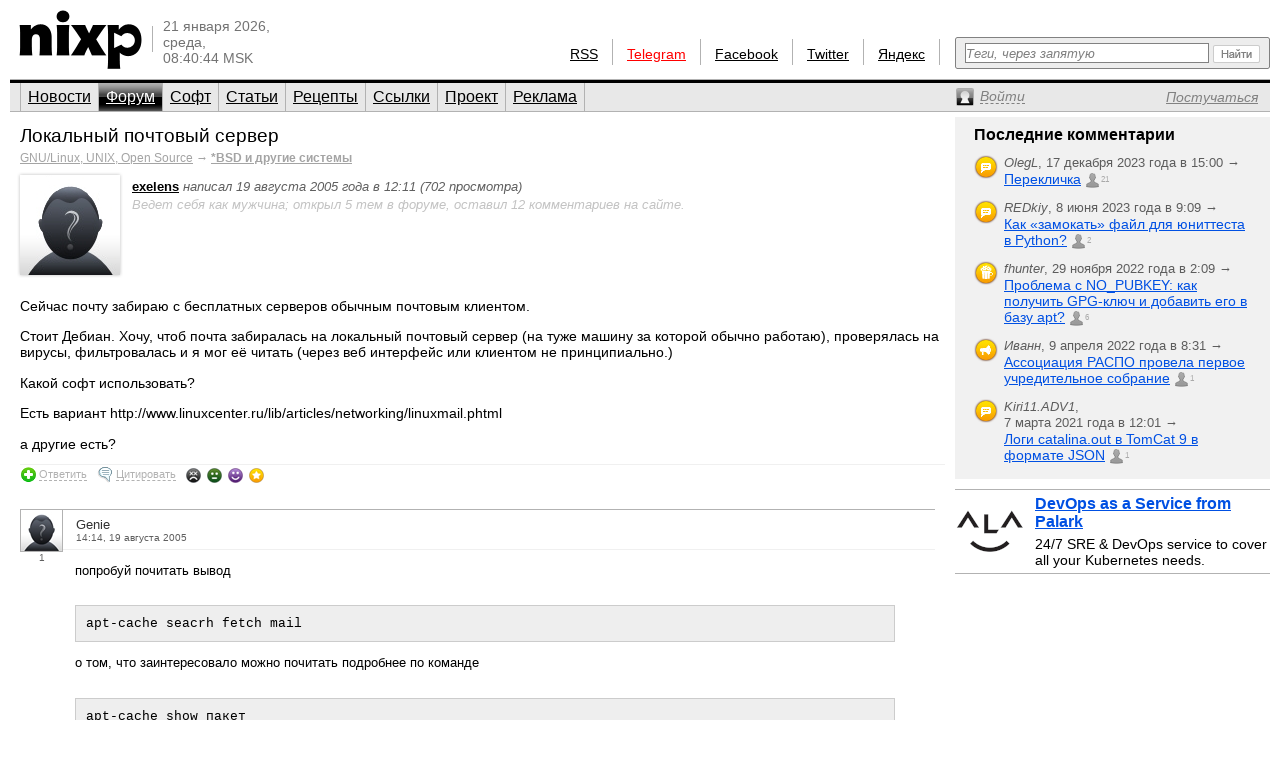

--- FILE ---
content_type: text/html; charset=utf-8
request_url: https://www.nixp.ru/forum/bsd_etc/7757.html
body_size: 7690
content:
<!DOCTYPE html PUBLIC "-//W3C//DTD XHTML 1.0 Transitional//EN" "https://www.w3.org/TR/xhtml1/DTD/xhtml1-transitional.dtd">
<html xmlns="https://www.w3.org/1999/xhtml" xml:lang="ru" lang="ru">
<head>

<meta http-equiv="Content-Type" content="text/html; charset=utf-8" />
<meta name="title" content="Локальный почтовый сервер — Форум *BSD и другие системы (nixp.ru)" />
<meta name="description" content="Портал о GNU/Linux, UNIX и Open Source. Новости, форум, статьи, программы." />
<meta name="language" content="ru" />
<meta name="robots" content="index, follow" />
<meta name="x-ua-compatible" content="IE=EmulateIE7" />
<meta name="viewport" content="width=device-width,initial-scale=1.0" />
<title>Локальный почтовый сервер — Форум *BSD и другие системы (nixp.ru)</title>
<link rel="stylesheet" type="text/css" media="screen" href="/css/main.min.css?rev=16" />
<!--[if IE 6]><link rel="stylesheet" type="text/css" media="screen" href="/css/ie6hacks.css" /><![endif]-->
<!--[if IE 7]><link rel="stylesheet" type="text/css" media="screen" href="/css/ie7hacks.css" /><![endif]-->
<link rel="shortcut icon" href="/favicon.ico" type="image/x-icon" />
<link rel="alternate" type="application/rss+xml" title="Общие новости" href="https://feeds2.feedburner.com/nixpru" />
	</head>
<body>

<div id="loginform">
	<div id="loginformshadow">
		<div>
			<a class="login-form-exit" id="loginCloseLink" href="javascript:void(0)" onclick="User.hideLoginForm(); return false;"></a>
			<span></span>
			<span class="login-error" id="loginError"></span>
			<form id="loginFormReal" action="/ajaxLogin" method="post" onsubmit="return User.login(this);">
				<input type="text" name="login[username]"  onfocus="this.select();" id="loginFormUsername" title="Логин или e-mail" />
				<input type="password" name="login[password]" accesskey="l" onfocus="this.select();" id="loginFormPassword" title="Пароль" />
				<input type="checkbox" name="login[remember]" id="loginFormRemember"  /> <label for="loginFormRemember">Запомнить меня</label>
				<input type="submit" value="" class="login_enter" />
			</form>
			<a class="login_forgot" href="/profile/sendPassword">Какой у меня пароль?</a>
			<a class="login_add" href="/profile/new">Вступить в сообщество</a>
		</div>
	</div>
</div>

<input accesskey="l" onfocus="User.toggleLogin(this);" class="hidden-by-offsets" />
<div id="nixp">

<div class="head">
	<a href="/"><img alt="nixp.ru v3.0" src="/images/nixp-logotype.png" height="59" width="123" /></a><div class="palka"></div>
	<p class="date">21 января 2026,<br />среда,<br />08:40:44 MSK</p>

	
			
	<div class="search">
		<form method="get" action="/find" onsubmit="return main.check42();">
			<div class="search-input"><input id="searchInput" type="text" accesskey="f" name="q" maxlength="255" tabindex="10" class="inline-helped" help="Теги, через запятую" /></div>
			<div class="search-submit"><button type="submit" value="" tabindex="11"><img src="/images/stuff/search-button.png" alt="Найти" /></button></div>
		</form>
	</div>

	<div id="homka">
		<a href="https://feeds2.feedburner.com/nixpru">RSS</a><div class="palka"></div>
		<a class="new" href="https://teleg.run/nixp_ru" target="_blank">Telegram</a><div class="palka"></div>
		<!--a class="mobile beg-pardon" href="javascript:void(0)">КПК</a><div class="palka"></div-->
		<a href="https://www.facebook.com/nixp.ru" target="_blank">Facebook</a><div class="palka"></div>
		<a href="https://twitter.com/nixp_ru" target="_blank">Twitter</a><div class="palka"></div>
		<a href="https://www.yandex.ru/?add=32759" title="Яндекс.Виджет" target="_blank">Яндекс</a><div class="palka"></div>
	</div>
	<div class="clear"></div>
</div>



<div class="menu">
	<ul id="main_menu" class="navigation"><li class=""><a href="/" tabindex="1">Новости</a></li><li class="active"><a href="/forum" tabindex="2">Форум</a></li><li class=""><a href="/soft" tabindex="3">Софт</a></li><li class=""><a href="/articles" tabindex="4">Статьи</a></li><li class=""><a href="/recipes" tabindex="5">Рецепты</a></li><li class=""><a href="/links" tabindex="6">Ссылки</a></li><li class=""><a href="/about" tabindex="7">Проект</a></li><li class=""><a href="/advertise" tabindex="8">Реклама</a></li></ul>	<div>
		<a id="profileCollapseLink" href="javascript:void(0);" title="Профиль"><span><em>Войти</em></span></a>
		<a id="profileRegisterLink" href="/profile/new" ><span><em>Постучаться</em></span></a>
		<a id="profileExitLink" href="javascript:void(0);" onclick="return User.logout();" title="Выйти" style="display: none;"></a>
	</div>
</div>
<div class="main forum forum_topic">
	<div class="main_thailand">
	<div id="forum-inner" class="forum_inner contents">
		<div class="title">
	<h1>
		<a href="#" class="subject">Локальный почтовый сервер</a>
		<span class="vote " title="Хорошо" id="current-votes-for-ForumTopic:7757" style="display: none;"></span><span id="current-votes-sum-for-ForumTopic:7757" style="display: none;">0</span>	</h1>
	<h3>
		<a href="/forum#GNU-Linux-UNIX-Open-Source">GNU/Linux, UNIX, Open Source</a>
		&rarr;
		<a href="/forum/bsd_etc"><strong>*BSD и другие системы</strong></a>
	</h3>

	<script type="text/javascript">Forum.id = 11;</script>
</div>

<div class="topic post" id="ForumTopic:7757">
	<div class="poster_info">
		<div class="avatar_shadow_century">
				<a href="https://www.nixp.ru/user/exelens" title="exelens"><img width="100" height="100" class="" title="" alt="" src="/uploads/user/avatar/exelens.jpg" /></a>
			</div>
			<div class="user_info" style="display: none;">
				<div class="user_date">
					<span class="profile_link">exelens</span>
				</div>
			</div>
			<a href="https://www.nixp.ru/user/exelens">exelens</a>
			<span class="posted">
				написал 19 августа 2005 года в 12:11 (702 просмотра)
			</span>
			<span class="poster">
			Ведет себя
			 как мужчина; открыл 5 тем в форуме, оставил 12 комментариев на сайте.			</span>
	</div>
	<div class="msg"><p>Сейчас почту забираю с бесплатных серверов обычным почтовым клиентом.</p>
<p>Стоит Дебиан. Хочу, чтоб почта забиралась на локальный почтовый сервер (на туже машину за которой обычно работаю), проверялась на вирусы, фильтровалась и я мог её читать (через веб интерфейс или клиентом не принципиально.)</p>
<p>Какой софт использовать?</p>
<p>Есть вариант http://www.linuxcenter.ru/lib/articles/networking/linuxmail.phtml</p>
<p>а другие есть?</p>
</div>
	<div class="ops">
		<a id="answer-link-for-ForumTopic:7757" class="answer" onclick="Forum.answer('ForumTopic:7757');" href="javascript:void(0)">
					<span>Ответить</span>
			</a>
		<a class="quote" href="javascript:void(0)" onclick="return Forum.quote('ForumTopic:7757')" id="quote-link-for-ForumTopic:7757">
			<span>Цитировать</span>
		</a>
		<a class="edit" href="/forum/action/editTopic/data/ForumTopic%3A7757"	onclick="return Forum.edit('ForumTopic:7757')" id="edit-link-for-ForumTopic:7757" style="display: none">
			<span>Редактировать</span>
		</a>
		<a class="delete" href="/forum/action/delete/uoi/ForumTopic%3A7757"	onclick="return Forum.do_delete('ForumTopic:7757', this)" id="delete-link-for-ForumTopic:7757" style="display: none">
			<span>Удалить</span>
		</a>
		<span id="move-container-for-ForumTopic:7757">
				<a class="move" href="/forum/action/moveTopic/data/ForumTopic%3A7757" onclick="return Forum.move('ForumTopic:7757', this)" id="move-link-for-ForumTopic:7757" style="display: none">
					<span>Переместить</span>
				</a>
			</span>
			<script type="text/javascript">Forum.isSticky = 0;</script>
			<a class="make-sticky" href="/forum/action/changeTopicStickiness/id/7757/newIsSticky/1"	onclick="return Forum.toggleSticky('ForumTopic:7757', this)" id="make-sticky-link-for-ForumTopic:7757" style="display: none">
				<span>Прикрепить</span>
			</a>
			<a class="unmake-sticky" href="/forum/action/changeTopicStickiness/id/7757/newIsSticky/0"	onclick="return Forum.toggleSticky('ForumTopic:7757', this)" id="unmake-sticky-link-for-ForumTopic:7757" style="display: none">
				<span>Открепить</span>
			</a>
<div class="votes mini by-user-325" id="voting-panel-for-ForumTopic:7757" style=""><a href="javascript:void(0)" data-link="/vote/action/vote/uoi/ForumTopic%3A7757/vote/-2" class="awful-mini " title="Epic fail"></a><a href="javascript:void(0)" data-link="/vote/action/vote/uoi/ForumTopic%3A7757/vote/-1" class="bad-mini " title="Так себе"></a><a href="javascript:void(0)" data-link="/vote/action/vote/uoi/ForumTopic%3A7757/vote/1" class="good-mini " title="Хорошо"></a><a href="javascript:void(0)" data-link="/vote/action/vote/uoi/ForumTopic%3A7757/vote/2" class="best-mini " title="Вау!"></a></div><span id="current-user-vote-for-ForumTopic:7757" style="display: none;">0</span>	</div>
</div>
<div class="comments" id="comments">
	<a href="javascript:void(0)" data-link="/auth/action/collectCommentaryData/uoi/ForumTopic%3A7757" name="comments"></a>
<a href="javascript:void(0)" data-link="/stat/action/expandCollapse/uoi/ForumTopic%3A7757" id="expand-collapse-stat-link"></a>
<form action="/commentary/ajaxEdit/objectUoi/ForumTopic%3A7757/model/ForumTopicCommentary/level/-1" method="post" class="textarea" id="answer-for-ForumTopic:7757" style="display: none;">
	<ul id="error-list-for-answer-for-ForumTopic:7757" class="error_list" style="display: none;">
	</ul>
	<textarea id="textarea-for-answer-for-ForumTopic:7757" name="commentary[text]" cols="50" rows="5"></textarea>
	<input type="hidden" name="commentary[id]" value="" />
	<input type="hidden" name="commentary[target_id]" value="7757" />
	<input type="hidden" name="commentary[parent_id]" value="" />
	<div class="form_action"><input type="submit" value="Отправить" onclick="return Commentary.send('ForumTopic:7757')" /> или <a href="javascript:void(0)" onclick="Commentary.cancel('ForumTopic:7757')">отменить</a></div>
</form>
<div class="post" id="ForumTopicCommentary:52380" >
	<a name="ForumTopicCommentary:52380" href="javascript:void(0)" data-link="/commentary/action/expand/model/ForumTopicCommentary/pk/52380" id="minicontent-holder-for-ForumTopicCommentary:52380" style="display: none;"></a>
	<a name="ForumTopicCommentary:52380" href="javascript:void(0)" data-link="/commentary/action/bbcode/model/ForumTopicCommentary/pk/52380" id="bbcode-holder-for-ForumTopicCommentary:52380" style="display: none;"></a>
	<div class="post_content normalcontent">
		<div class="avatar">
			<div class="avatar_shadow">
				<a href="https://www.nixp.ru/user/Genie"><img width="41" height="41" title="Genie" class="" alt="Genie" src="/uploads/user/small_avatar/Genie_small_avatar.jpg" /></a>
			</div>
			<div class="count"><a href="#ForumTopicCommentary:52380">1</a></div>
		</div>

		<div class="user_info">
			<div class="click_for_collapse" title="Свернуть комментарий"><!--&nbsp;--></div>
			<div class="user_date">
				<span class="profile_link">Genie</span>
				<span class="time">14:14, 19 августа 2005</span>
			</div>
			<div class="user_rating">
				<span class="vote " title="Хорошо" id="current-votes-for-ForumTopicCommentary:52380" style="display: none;"></span><span id="current-votes-sum-for-ForumTopicCommentary:52380" style="display: none;">0</span>			</div>
			<div class="clear"></div>
		</div>
					<div class="msg"><p>попробуй почитать вывод<br />
<a href="javascript:void(0);"></a><br /></p>
<pre class="code">
apt-cache seacrh fetch mail
</pre>
<p>о том, что заинтересовало можно почитать подробнее по команде<br />
<a href="javascript:void(0);"></a><br /></p>
<pre class="code">
apt-cache show пакет
</pre>
<p>ну, а как установить, должно быть уже известно,<br />
<a href="javascript:void(0);"></a><br /></p>
<pre class="code">
apt-get install пакет
</pre>
<p>впрочем, для установки могу посоветовать воспользоваться командой debfoster. (её надо сперва поставить).</p>
<p>очень удобно при выходе новых версий.</p>
</div>
<div class="ops">
	<a class="answer" href="javascript:void(0)" onclick="return Commentary.answer('ForumTopicCommentary:52380')" id="answer-link-for-ForumTopicCommentary:52380">
		<span>Ответить</span>
	</a>
	<a class="quote" href="javascript:void(0)" onclick="return Commentary.quote('ForumTopicCommentary:52380')" id="quote-link-for-ForumTopicCommentary:52380">
		<span>Цитировать</span>
	</a>
	<a class="edit" href="javascript:void(0)" onclick="return Commentary.edit('ForumTopicCommentary:52380')" id="edit-link-for-ForumTopicCommentary:52380" style="display: none">
		<span>Редактировать</span>
	</a>
	<a class="delete" href="javascript:void(0)" onclick="return Commentary.do_delete('ForumTopicCommentary:52380', this)" id="delete-link-for-ForumTopicCommentary:52380" style="display: none">
		<span>Удалить</span>
	</a>
	<a data-link="/commentary/action/ajaxDelete/model/ForumTopicCommentary/pk/52380" class="force delete" href="javascript:void(0)" onclick="return Commentary.do_delete('ForumTopicCommentary:52380', this, true)" id="force-delete-link-for-ForumTopicCommentary:52380" style="display: none;">
		<span>Вы уверены?</span>
	</a>
	<a class="force delete" href="javascript:void(0)" onclick="return false;" id="placebo-delete-link-for-ForumTopicCommentary:52380" style="display: none;">
		<span>Вы уверены?</span>
	</a>
	<img style="display: none;" id="indicator-for-ForumTopicCommentary:52380" src="/images/common/indicator.gif" /></div>
<div id="expanded-flag-for-ForumTopicCommentary:52380" style="display: none;"></div>
				<form action="/commentary/ajaxEdit/objectUoi/ForumTopic%3A7757/model/ForumTopicCommentary/level/0" method="post" class="textarea" id="answer-for-ForumTopicCommentary:52380" style="display: none;">
	<ul id="error-list-for-answer-for-ForumTopicCommentary:52380" class="error_list" style="display: none;">
	</ul>
	<textarea id="textarea-for-answer-for-ForumTopicCommentary:52380" name="commentary[text]" cols="50" rows="5"></textarea>
	<input type="hidden" name="commentary[id]" value="" />
	<input type="hidden" name="commentary[target_id]" value="7757" />
	<input type="hidden" name="commentary[parent_id]" value="52380" />
	<div class="form_action"><input type="submit" value="Отправить" onclick="return Commentary.send('ForumTopicCommentary:52380')" /> или <a href="javascript:void(0)" onclick="Commentary.cancel('ForumTopicCommentary:52380')">отменить</a></div>
</form>
		</div>
				<div id="children-barrier-for-ForumTopicCommentary:52380" style="/*display: none;*/"></div>
	</div>
<div id="children-barrier-for-ForumTopic:7757" style="display: none;"></div>
</div>
	</div></div>

	<div class="main_eskej">
	<div id="aum42" style="overflow: visible; display: none;">
	<div>
		<a class="ty ty42"></a>
		<div class="inner-42"></div>
	</div>
</div>
<div id="profileCollapse" style="overflow: visible; display: none;">
	<div id="profile">
		<div class="avatar_shadow_century">
			<a href="">
													<img id="avatar" width="100" height="100" title="/dev/null" alt="аватар" src="/images/common/avatar-unknown-100.jpg" />							</a>
		</div>
		<div id="profile-info" class="profile_info">
			<p>Рейтинг: <strong></strong></p>
			<p>Сообщения: <strong id="commentary-counter"></strong></p>
			<div id="votesHTML">
					<span class="vote " title="Хорошо" id="current-votes-for-User:" style="display: none;"></span><span id="current-votes-sum-for-User:" style="display: none;">0</span>			</div>
		</div>
		<ul id="user-options">
			<li class="profile_unread">
				<a id="unread-link" href="/my">Что новенького?</a><em id="update-counter-wrapper" style="display: none">(<span id="update-counter-holder" title="Вы не посетили  новых страниц"></span>)</em>
			</li>
			<li class="profile_dominate">
				<a href="/profile/dominate">Управлять</a>
							</li>
			<li class="">
				<a href="/profile/edit">Редактировать профиль</a>
			</li>
			<li>
				<a id="ShowPreferences-true-link" class="ShowPreferences-true" href="/changepreference/showPreferences/true" onclick="User.togglePreference('ShowPreferences');return false;" style="">Быстрые опции</a>
				<a id="ShowPreferences-false-link" class="ShowPreferences-false" href="/changepreference/showPreferences/false" onclick="User.togglePreference('ShowPreferences');return false;" style="display: none">Быстрые опции</a>
				<ul id="user-preferences" style="display: none">
					<li class="ShowVisualEffects-true" style=""><a href="/changepreference/showVisualEffects/true" id="ShowVisualEffects-true-link" onclick="User.togglePreference('ShowVisualEffects');return false;">Включить визуальные эффекты</a></li>
					<li class="ShowVisualEffects-false" style="display: none"><a href="/changepreference/showVisualEffects/false" id="ShowVisualEffects-false-link" onclick="User.togglePreference('ShowVisualEffects');return false;">Выключить визуальные эффекты</a></li>
				</ul>
			</li>
		</ul>
		<div style="display: none;" id="username"></div>
		<div style="display: none;" id="displayName"></div>
	</div>
</div>
<div id="last-commentaries-container">
<p>Последние комментарии</p>
<ul id="last_commentaries" type="circle">
		<li class="new-comments" title="Есть непрочитанные комментарии"> <img title="Тема форума" alt="forumtopic" src="/images/icons/objects/forumtopic.png" height="24" width="24" />
        <span class="info">
            <i>OlegL</i>, <span class="nowrap">17 декабря 2023 года в 15:00            &rarr;</span>
        </span>
        <span class="link">
            <a href="https://www.nixp.ru/forum/just_for_fun/11275.html#ForumTopicCommentary:101315">Перекличка</a>
            <a href="https://www.nixp.ru/forum/just_for_fun/11275.html#ForumTopicCommentary:101315" class="commentcount" >21</a>
        </span>
 </li>
	<li class="new-comments" title="Есть непрочитанные комментарии"> <img title="Тема форума" alt="forumtopic" src="/images/icons/objects/forumtopic.png" height="24" width="24" />
        <span class="info">
            <i>REDkiy</i>, <span class="nowrap">8 июня 2023 года в 9:09            &rarr;</span>
        </span>
        <span class="link">
            <a href="https://www.nixp.ru/forum/development/11237.html#ForumTopicCommentary:101303">Как «замокать» файл для юниттеста в Python?</a>
            <a href="https://www.nixp.ru/forum/development/11237.html#ForumTopicCommentary:101303" class="commentcount" >2</a>
        </span>
 </li>
	<li class="new-comments" title="Есть непрочитанные комментарии"> <img title="Рецепт" alt="recipe" src="/images/icons/objects/recipe.png" height="24" width="24" />
        <span class="info">
            <i>fhunter</i>, <span class="nowrap">29 ноября 2022 года в 2:09            &rarr;</span>
        </span>
        <span class="link">
            <a href="https://www.nixp.ru/recipes/4.html#RecipeCommentary:187">Проблема с NO_PUBKEY: как получить GPG-ключ и добавить его в базу apt?</a>
            <a href="https://www.nixp.ru/recipes/4.html#RecipeCommentary:187" class="commentcount" >6</a>
        </span>
 </li>
	<li class="new-comments" title="Есть непрочитанные комментарии"> <img title="Новость" alt="news" src="/images/icons/objects/news.png" height="24" width="24" />
        <span class="info">
            <i>Иванн</i>, <span class="nowrap">9 апреля 2022 года в 8:31            &rarr;</span>
        </span>
        <span class="link">
            <a href="https://www.nixp.ru/news/9708.html#NewsCommentary:82031">Ассоциация РАСПО провела первое учредительное собрание</a>
            <a href="https://www.nixp.ru/news/9708.html#NewsCommentary:82031" class="commentcount" >1</a>
        </span>
 </li>
	<li class="new-comments" title="Есть непрочитанные комментарии"> <img title="Тема форума" alt="forumtopic" src="/images/icons/objects/forumtopic.png" height="24" width="24" />
        <span class="info">
            <i>Kiri11.ADV1</i>, <span class="nowrap">7 марта 2021 года в 12:01            &rarr;</span>
        </span>
        <span class="link">
            <a href="https://www.nixp.ru/forum/software/11247.html#ForumTopicCommentary:101221">Логи catalina.out в TomCat 9 в формате JSON</a>
            <a href="https://www.nixp.ru/forum/software/11247.html#ForumTopicCommentary:101221" class="commentcount" >1</a>
        </span>
 </li>
</ul>
</div>
<div class="firefox">
	<a href="https://palark.com/" target="_blank"><img width="70" height="70" class="" title="Palark" alt="Palark" src="/uploads/ad/image/d427c812fdc940fc0862f8c77f8217a70cc40e81.png" />DevOps as a Service from Palark</a>
	<div>24/7 SRE &amp; DevOps service to cover all your Kubernetes needs.</div>
</div>
</div>

</div>
<div class="clear"></div>

<div id="footer">
	<div id="credit_us">
		<div id="respect_our_rights">
			<div id="copy">©&nbsp;2001—2026&nbsp;<a href="http://flant.ru/" title="Флант: администрирование Linux" target="_blank">АО «Флант»</a></div>
			<div id="behoney">При полном или частичном использовании любых материалов с сайта вы обязаны явным образом указывать гиперссылку на сайт <a href="https://www.nixp.ru/">www.nixp.ru</a> в качестве источника.</div>
		</div>
		<div id="yes_we_are_rated">
<script type="text/javascript"><!--
document.write("<a class='yes_we_are_rated' href='//www.liveinternet.ru/click' "+
"target=_blank><img src='//counter.yadro.ru/hit?t26.1;r"+
escape(document.referrer)+((typeof(screen)=="undefined")?"":
";s"+screen.width+"*"+screen.height+"*"+(screen.colorDepth?
screen.colorDepth:screen.pixelDepth))+";u"+escape(document.URL)+
";"+Math.random()+
"' alt='' title='LiveInternet: показано число посетителей за"+
" сегодня' "+
"border='0' width='88' height='15'><\/a>")
//--></script>
</div>
	</div>

	<ul id="talk_with_us">
				<li><a href="/about/rules">Правила публикации</a></li>
		<li><a href="/feedback">Обратная связь</a></li>
	</ul>

	<div id="design_us">
		<ul id="made_in_japan">
			<li> <span>Разработано в компании</span> <a href="http://flant.ru/" target="_blank"><img alt="Флант: администрирование Linux" src="/images/stuff/flant.png" height="15" width="67" /></a></li>
			<li> Идея и поддержка проекта&nbsp;— <a href="http://www.shurupov.ru/" target="_blank">Дмитрий Шурупов</a></li>

		</ul>
	</div>

</div>

<div class="clear"></div>
</div>
<div id="quote-holder" style="display: none;">
	<blockquote class="comment-quote">
	<div class="piska">&nbsp;</div>
	<strong class="mce-non-editable">
		<span></span>
		<a href="#">&uarr;</a><a href="#" style="display: none;">&darr;</a>
	</strong>
</blockquote></div>
<div id="quote-link-holder" style="display: none;">
	<p><a href="javascript:void(0)" onclick="Commentary.showQuote(this)">...цитата...</a></p></div>
<div id="grid"></div>

<script type="text/javascript" src="/js/jquery.min.js"></script>
<script type="text/javascript" src="/sfProtoculousPlugin/js/prototype.full.js"></script>
<script type="text/javascript" src="/trueofficeMegaPlugin/js/full.js"></script>
<script type="text/javascript" src="/js/nixp/main.min.js?rev=3"></script>
<script type="text/javascript" src="/js/nixp/forum.min.js"></script>
<script type="text/javascript" src="/js/nixp/commentary.min.js"></script>
<script type="text/javascript">
	User.data = [];
	User.permanent = {"moduleName":"forum","actionName":"subcategory","isSecure":false};
	if (typeof(nixpShowLoginForm) !== 'undefined'){ User.stateChange.append({load: User.showLoginForm.bind(User, false)}); }
</script>
<script type="text/javascript">var _tmr = window._tmr || (window._tmr = []); _tmr.push({id: "662521", type: "pageView", start: (new Date()).getTime()}); (function (d, w, id) { if (d.getElementById(id)) return; var ts = d.createElement("script"); ts.type = "text/javascript"; ts.async = true; ts.id = id; ts.src = (d.location.protocol == "https:" ? "https:" : "http:") + "//top-fwz1.mail.ru/js/code.js"; var f = function () {var s = d.getElementsByTagName("script")[0]; s.parentNode.insertBefore(ts, s);}; if (w.opera == "[object Opera]") { d.addEventListener("DOMContentLoaded", f, false); } else { f(); } })(document, window, "topmailru-code");</script><noscript><div style="position:absolute;left:-10000px;"><img src="//top-fwz1.mail.ru/counter?id=662521;js=na" style="border:0;" height="1" width="1" alt="Рейтинг@Mail.ru" /></div></noscript>
<script type="text/javascript">(function (d, w, c) { (w[c] = w[c] || []).push(function() { try { w.yaCounter18480910 = new Ya.Metrika({id:18480910, clickmap:true, trackLinks:true, accurateTrackBounce:true}); } catch(e) { } }); var n = d.getElementsByTagName("script")[0], s = d.createElement("script"), f = function () { n.parentNode.insertBefore(s, n); }; s.type = "text/javascript"; s.async = true; s.src = (d.location.protocol == "https:" ? "https:" : "http:") + "//mc.yandex.ru/metrika/watch.js"; if (w.opera == "[object Opera]") { d.addEventListener("DOMContentLoaded", f, false); } else { f(); } })(document, window, "yandex_metrika_callbacks");</script><noscript><div><img src="//mc.yandex.ru/watch/18480910" style="position:absolute; left:-9999px;" alt="" /></div></noscript>
</body>
</html>
